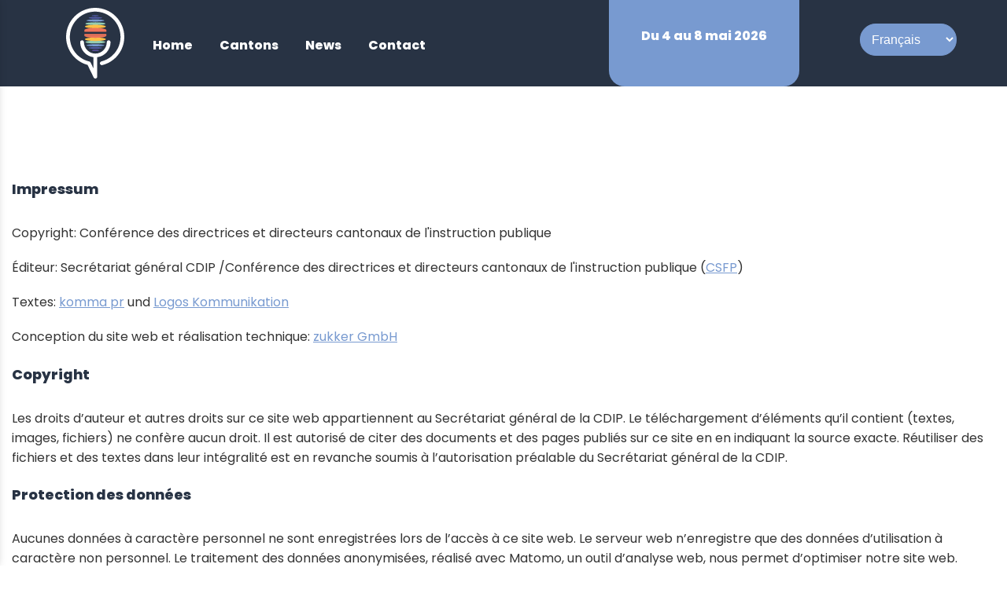

--- FILE ---
content_type: text/html; charset=utf-8
request_url: https://www.woche-bb.ch/?section=2180&language=fr_FR
body_size: 7141
content:
<!DOCTYPE html>
<html lang="fr">
<head>
	<meta http-equiv="Content-Type" content="text/html; charset=utf-8"/>
<meta name="description" content="La semaine de la formation professionnelle est une initiative de la Conférence suisse des offices de la formation professionnelle (CSFP), soutenue par 24 cantons et présente dans toutes les régions linguistiques."/><meta name="keywords" content="Berufsbildung, Fachkräftemangel, Berufslehre, Lehre, Lernende"/><meta name=viewport content="width=device-width, initial-scale=1"><meta name="theme-color" content="#789ad0"/>	<style>
	@font-face {
		font-family: 'Material Icons';
		font-style: normal;
		font-weight: 400;
		src: url("/css/fonts/MaterialIcons-Regular.woff2") format('woff2');
	}
	.material-icons {
		font-family: 'Material Icons';
		font-weight: normal;
		font-style: normal;
		font-size: 24px;
		line-height: 1;
		letter-spacing: normal;
		text-transform: none;
		display: inline-block;
		white-space: nowrap;
		word-wrap: normal;
		direction: ltr;
		-webkit-font-feature-settings: 'liga';
		-webkit-font-smoothing: antialiased;
	}
	</style>
	<title>Impressum - Semaine de la formation professionnelle</title>
	<link rel="stylesheet" type="text/css" title="The Project" href="/cache/1e9ad81783c200e2a58776370b30f998.css"/><link rel="shortcut icon" href="/cache/files/d935a639f891632d7c75414aefa507fa6a1a275e.png" type="image/png" /><link rel="icon" href="/cache/files/d935a639f891632d7c75414aefa507fa6a1a275e.png" type="image/png" /><link rel="stylesheet" type="text/css" href="/cache/files/d8ddfb542a1bb2b6e644c191c01bfcd08477d41d.css"/><link rel="preconnect" href="https://fonts.googleapis.com">
<link rel="preconnect" href="https://fonts.gstatic.com" crossorigin>
<link href="https://fonts.googleapis.com/css2?family=Poppins:ital,wght@0,200;0,400;0,600;0,800;1,200;1,400;1,600;1,800&display=swap" rel="stylesheet">


<link rel="stylesheet" href="https://fonts.googleapis.com/css2?family=Material+Symbols+Outlined:opsz,wght,FILL,GRAD@48,400,0,200" /><style>#overlay1990-sticky-wrapper { width: 74px !important; }#overlay1990 { display: none; }@media (min-width: 94px) { #overlay1990 { display: block; } }</style><style>.am_1916 div.itemcontent { margin: 0; padding: 0;}</style>		<style>
		
:root{
    --cc-bg: white; /* bodybackcolor*/
    --cc-text: #333333; /* hlbasecolor */
    --cc-btn-primary-bg: #333333;
    --cc-btn-primary-text: white;
    --cc-btn-primary-hover-bg: #789ad0;
    --cc-btn-primary-border-color: var(--cc-btn-primary-text);
    --cc-btn-secondary-bg: var(--cc-btn-primary-text);
    --cc-btn-secondary-text: var(--cc-btn-primary-bg);
    --cc-btn-secondary-hover-bg: var(--cc-btn-secondary-text);
    --cc-btn-secondary-hover-text: var(--cc-btn-secondary-bg);
    --cc-btn-secondary-border-color: var(--cc-btn-secondary-text);
    --cc-btn-secondary-hover-border-color: var(--cc-btn-secondary-text);
    --cc-toggle-bg-off: var(--cc-btn-secondary-text);
    --cc-toggle-bg-on: var(--cc-btn-secondary-text);
    --cc-toggle-knob-bg: var(--cc-btn-secondary-bg);
    --cc-toggle-knob-icon-color: var(--cc-btn-secondary-bg);
    --cc-cookie-category-block-bg: var(--cc-btn-secondary-bg);
    --cc-cookie-category-block-bg-hover: var(--cc-btn-secondary-bg);
    --cc-section-border: #f1f1f1;
    --cc-block-text: var(--cc-text);
    --cc-webkit-scrollbar-bg: var(--cc-btn-primary-bg);
    --cc-webkit-scrollbar-bg-hover: var(--cc-btn-primary-hover-bg);
}

#s-bl .c-bl.b-ex {
	border: 1px solid var(--cc-section-border);
}

#s-cnt .b-ex .desc .p {
	color: var(--cc-btn-secondary-text);
}

#s-bl button:hover {
	color: var(--cc-btn-secondary-text);
}

.b-bn.title, .cc_theme_custom .b-acc.desc {
	color: var(--cc-btn-secondary-text);
}
#s-cnt .c-bl:last-child:hover,
#s-cnt .c-bl:last-child:hover .p{
	color: var(--cc-btn-secondary-text);
}

.cc_div a{
    color: var(--cc-cookie-category-block-bg);
}

.cc_div .cc-link{
	color: var(--cc-text);
	border-color: var(--cc-text);
}

#cc_div #s-hdr{
    border-bottom: none;
}

.cc_div #c-txt{
    color: var(--cc-text)!important;
}
		</style>
		<style>#contenttop .am_747 div.detail .photos-2002  .cloud-zoom { cursor: default; }#contenttop .am_747 div.detail .photos-2002  div.zoomtext { display: none; }#contenttop .am_747 div.detail .photos-2002  div.p_photos_main_image_detail { margin-bottom: 10px; }#contenttop .am_747 div.detail .photos-2002  div.mousetrap { display: none; }#contenttop .am_747 div.detail .photos-2002  { width: 100%; padding-right: 0; }#nowhere  { width: 100%; padding-right: 0; }#nowhere  img { width: 100%;}@media (min-width: 375px) {#contenttop .am_747 div.detail .photos-2002  div.zoomtext { display: block; }#contenttop .am_747 div.detail .photos-2002  div.p_photos_main_image_detail { margin-bottom: 0; }#contenttop .am_747 div.detail .photos-2002  div.mousetrap { display: block; }#contenttop .am_747 div.detail .photos-2002  { width: 25.510204081633%; padding-right: 30px; }}@media (min-width: 225px) {#nowhere  { width: 15.30612244898%; padding-right: 30px; }}@media (pointer: coarse) {#contenttop .am_747 div.detail .photos-2002  div.zoomtext { display: none; }#contenttop .am_747 div.detail .photos-2002  div.mousetrap { display: none; }}</style><style>#rightytop .am_747 div.detail .photos-2002  .cloud-zoom { cursor: default; }#rightytop .am_747 div.detail .photos-2002  div.zoomtext { display: none; }#rightytop .am_747 div.detail .photos-2002  div.p_photos_main_image_detail { margin-bottom: 10px; }#rightytop .am_747 div.detail .photos-2002  div.mousetrap { display: none; }#rightytop .am_747 div.detail .photos-2002  { width: 100%; padding-right: 0; }#nowhere  { width: 100%; padding-right: 0; }#nowhere  img { width: 100%;}@media (min-width: 375px) {#rightytop .am_747 div.detail .photos-2002  div.zoomtext { display: block; }#rightytop .am_747 div.detail .photos-2002  div.p_photos_main_image_detail { margin-bottom: 0; }#rightytop .am_747 div.detail .photos-2002  div.mousetrap { display: block; }#rightytop .am_747 div.detail .photos-2002  { width: 32.894736842105%; padding-right: 30px; }}@media (min-width: 225px) {#nowhere  { width: 19.736842105263%; padding-right: 30px; }}@media (pointer: coarse) {#rightytop .am_747 div.detail .photos-2002  div.zoomtext { display: none; }#rightytop .am_747 div.detail .photos-2002  div.mousetrap { display: none; }}</style><style>#rightyl .am_747 div.detail .photos-2002  .cloud-zoom { cursor: default; }#rightyl .am_747 div.detail .photos-2002  div.zoomtext { display: none; }#rightyl .am_747 div.detail .photos-2002  div.p_photos_main_image_detail { margin-bottom: 10px; }#rightyl .am_747 div.detail .photos-2002  div.mousetrap { display: none; }#rightyl .am_747 div.detail .photos-2002  { width: 100%; padding-right: 0; }#nowhere  { width: 100%; padding-right: 0; }#nowhere  img { width: 100%;}@media (min-width: 375px) {#rightyl .am_747 div.detail .photos-2002  div.zoomtext { display: block; }#rightyl .am_747 div.detail .photos-2002  div.p_photos_main_image_detail { margin-bottom: 0; }#rightyl .am_747 div.detail .photos-2002  div.mousetrap { display: block; }#rightyl .am_747 div.detail .photos-2002  { width: 46.296296296296%; padding-right: 30px; }}@media (min-width: 225px) {#nowhere  { width: 27.777777777778%; padding-right: 30px; }}@media (pointer: coarse) {#rightyl .am_747 div.detail .photos-2002  div.zoomtext { display: none; }#rightyl .am_747 div.detail .photos-2002  div.mousetrap { display: none; }}</style><style>#contenttop .am_747 div.detail .photos-2002  .cloud-zoom { cursor: default; }#contenttop .am_747 div.detail .photos-2002  div.zoomtext { display: none; }#contenttop .am_747 div.detail .photos-2002  div.p_photos_main_image_detail { margin-bottom: 10px; }#contenttop .am_747 div.detail .photos-2002  div.mousetrap { display: none; }#contenttop .am_747 div.detail .photos-2002  { width: 100%; padding-right: 0; }#nowhere  { width: 100%; padding-right: 0; }#nowhere  img { width: 100%;}@media (min-width: 375px) {#contenttop .am_747 div.detail .photos-2002  div.zoomtext { display: block; }#contenttop .am_747 div.detail .photos-2002  div.p_photos_main_image_detail { margin-bottom: 0; }#contenttop .am_747 div.detail .photos-2002  div.mousetrap { display: block; }#contenttop .am_747 div.detail .photos-2002  { width: 25.510204081633%; padding-right: 30px; }}@media (min-width: 225px) {#nowhere  { width: 15.30612244898%; padding-right: 30px; }}@media (pointer: coarse) {#contenttop .am_747 div.detail .photos-2002  div.zoomtext { display: none; }#contenttop .am_747 div.detail .photos-2002  div.mousetrap { display: none; }}</style><style>#rightytop .am_747 div.detail .photos-2002  .cloud-zoom { cursor: default; }#rightytop .am_747 div.detail .photos-2002  div.zoomtext { display: none; }#rightytop .am_747 div.detail .photos-2002  div.p_photos_main_image_detail { margin-bottom: 10px; }#rightytop .am_747 div.detail .photos-2002  div.mousetrap { display: none; }#rightytop .am_747 div.detail .photos-2002  { width: 100%; padding-right: 0; }#nowhere  { width: 100%; padding-right: 0; }#nowhere  img { width: 100%;}@media (min-width: 375px) {#rightytop .am_747 div.detail .photos-2002  div.zoomtext { display: block; }#rightytop .am_747 div.detail .photos-2002  div.p_photos_main_image_detail { margin-bottom: 0; }#rightytop .am_747 div.detail .photos-2002  div.mousetrap { display: block; }#rightytop .am_747 div.detail .photos-2002  { width: 32.894736842105%; padding-right: 30px; }}@media (min-width: 225px) {#nowhere  { width: 19.736842105263%; padding-right: 30px; }}@media (pointer: coarse) {#rightytop .am_747 div.detail .photos-2002  div.zoomtext { display: none; }#rightytop .am_747 div.detail .photos-2002  div.mousetrap { display: none; }}</style><style>#rightyl .am_747 div.detail .photos-2002  .cloud-zoom { cursor: default; }#rightyl .am_747 div.detail .photos-2002  div.zoomtext { display: none; }#rightyl .am_747 div.detail .photos-2002  div.p_photos_main_image_detail { margin-bottom: 10px; }#rightyl .am_747 div.detail .photos-2002  div.mousetrap { display: none; }#rightyl .am_747 div.detail .photos-2002  { width: 100%; padding-right: 0; }#nowhere  { width: 100%; padding-right: 0; }#nowhere  img { width: 100%;}@media (min-width: 375px) {#rightyl .am_747 div.detail .photos-2002  div.zoomtext { display: block; }#rightyl .am_747 div.detail .photos-2002  div.p_photos_main_image_detail { margin-bottom: 0; }#rightyl .am_747 div.detail .photos-2002  div.mousetrap { display: block; }#rightyl .am_747 div.detail .photos-2002  { width: 46.296296296296%; padding-right: 30px; }}@media (min-width: 225px) {#nowhere  { width: 27.777777777778%; padding-right: 30px; }}@media (pointer: coarse) {#rightyl .am_747 div.detail .photos-2002  div.zoomtext { display: none; }#rightyl .am_747 div.detail .photos-2002  div.mousetrap { display: none; }}</style><style>#contenttop .am_747 div.detail .photos-2002  .cloud-zoom { cursor: default; }#contenttop .am_747 div.detail .photos-2002  div.zoomtext { display: none; }#contenttop .am_747 div.detail .photos-2002  div.p_photos_main_image_detail { margin-bottom: 10px; }#contenttop .am_747 div.detail .photos-2002  div.mousetrap { display: none; }#contenttop .am_747 div.detail .photos-2002  { width: 100%; padding-right: 0; }#nowhere  { width: 100%; padding-right: 0; }#nowhere  img { width: 100%;}@media (min-width: 375px) {#contenttop .am_747 div.detail .photos-2002  div.zoomtext { display: block; }#contenttop .am_747 div.detail .photos-2002  div.p_photos_main_image_detail { margin-bottom: 0; }#contenttop .am_747 div.detail .photos-2002  div.mousetrap { display: block; }#contenttop .am_747 div.detail .photos-2002  { width: 25.510204081633%; padding-right: 30px; }}@media (min-width: 225px) {#nowhere  { width: 15.30612244898%; padding-right: 30px; }}@media (pointer: coarse) {#contenttop .am_747 div.detail .photos-2002  div.zoomtext { display: none; }#contenttop .am_747 div.detail .photos-2002  div.mousetrap { display: none; }}</style><style>#rightytop .am_747 div.detail .photos-2002  .cloud-zoom { cursor: default; }#rightytop .am_747 div.detail .photos-2002  div.zoomtext { display: none; }#rightytop .am_747 div.detail .photos-2002  div.p_photos_main_image_detail { margin-bottom: 10px; }#rightytop .am_747 div.detail .photos-2002  div.mousetrap { display: none; }#rightytop .am_747 div.detail .photos-2002  { width: 100%; padding-right: 0; }#nowhere  { width: 100%; padding-right: 0; }#nowhere  img { width: 100%;}@media (min-width: 375px) {#rightytop .am_747 div.detail .photos-2002  div.zoomtext { display: block; }#rightytop .am_747 div.detail .photos-2002  div.p_photos_main_image_detail { margin-bottom: 0; }#rightytop .am_747 div.detail .photos-2002  div.mousetrap { display: block; }#rightytop .am_747 div.detail .photos-2002  { width: 32.894736842105%; padding-right: 30px; }}@media (min-width: 225px) {#nowhere  { width: 19.736842105263%; padding-right: 30px; }}@media (pointer: coarse) {#rightytop .am_747 div.detail .photos-2002  div.zoomtext { display: none; }#rightytop .am_747 div.detail .photos-2002  div.mousetrap { display: none; }}</style><style>#rightyl .am_747 div.detail .photos-2002  .cloud-zoom { cursor: default; }#rightyl .am_747 div.detail .photos-2002  div.zoomtext { display: none; }#rightyl .am_747 div.detail .photos-2002  div.p_photos_main_image_detail { margin-bottom: 10px; }#rightyl .am_747 div.detail .photos-2002  div.mousetrap { display: none; }#rightyl .am_747 div.detail .photos-2002  { width: 100%; padding-right: 0; }#nowhere  { width: 100%; padding-right: 0; }#nowhere  img { width: 100%;}@media (min-width: 375px) {#rightyl .am_747 div.detail .photos-2002  div.zoomtext { display: block; }#rightyl .am_747 div.detail .photos-2002  div.p_photos_main_image_detail { margin-bottom: 0; }#rightyl .am_747 div.detail .photos-2002  div.mousetrap { display: block; }#rightyl .am_747 div.detail .photos-2002  { width: 46.296296296296%; padding-right: 30px; }}@media (min-width: 225px) {#nowhere  { width: 27.777777777778%; padding-right: 30px; }}@media (pointer: coarse) {#rightyl .am_747 div.detail .photos-2002  div.zoomtext { display: none; }#rightyl .am_747 div.detail .photos-2002  div.mousetrap { display: none; }}</style>	<script async src="https://www.googletagmanager.com/gtag/js?id=G-PM74E9637R"></script><script>window.dataLayer = window.dataLayer || []; function gtag(){dataLayer.push(arguments);}gtag("consent", "default", {"analytics_storage":"denied","ad_storage":"denied","ad_user_data":"denied","personalization_storage":"denied","ad_personalization":"denied"}); gtag('js', new Date());
		gtag('config', 'G-PM74E9637R', {});</script>	<!-- HTML5 Shim and Respond.js IE8 support of HTML5 elements and media
	     queries -->
	<!-- WARNING: Respond.js doesn't work if you view the page via file://
	-->
	<!--[if lt IE 9]>
	<script src="/javascript/html5shiv.min.js"></script>
	<script src="/javascript/respond.min.js"></script>
	<![endif]-->
</head>
<body class="notloggedin">
	<div id="loading">Loading...</div>
	<div id="mobile-header" class="mobile-header">
		<button class="js-menu-show header__menu-toggle material-icons">menu</button>
				<a class="mobile-header-startlink" href="/">&nbsp;<span style="display: none;">Start Page</span></a>
		<div class="amodule am_2071" id="am_2071"><div class="langchooser">				<form method="post" action="/?section=2180&amp;language=fr_FR">
				<div>
				<input type="hidden" name="moduleid" value="2071"/>
				<input type="hidden" name="action" value="set_lang"/>
				<select id="auto" onchange="submit();" name="language">
<option  value="de_DE">Deutsch</option><option selected="selected" value="fr_FR">Français</option><option  value="it_IT">Italiano</option><option  value="rm_CH">Rumantsch</option>				</select>
				</div>
				</form>
				<div style="display: none">Language selection: <a href="/impressum">Deutsch</a> <a href="/?section=2180&amp;language=fr_FR">Français</a> <a href="/?section=2180&amp;language=it_IT">Italiano</a> <a href="/?section=2180&amp;language=rm_CH">Rumantsch</a> </div></div></div>	</div>
	<aside class="js-side-nav side-nav">
	<nav class="js-side-nav-container side-nav__container">
		<header class="side-nav__header">
		<button class="js-menu-hide side-nav__hide material-icons">close</button>
		<span>
		Semaine de la formation professionnelle		</span>
		</header>
		<div class="side-nav__abovecontent">
				</div>
		<div class="side-nav__content">
		<div class="amodule am_1930" id="am_1930">	<div class="side-nav_menu">
<ul  id="treemenu_m1930_parent_734">
<li class="inactive nochilds"><a title=""  class="inactive nochilds" href="/home_fr"><span>Home</span></a></li>
<li class="inactive hashiddenchildren"><a title=""  class="inactive hashiddenchildren" href="/#kanton-section"><span>Cantons</span></a><ul style="display: none;" id="treemenu_m1930_parent_11">
<li class="inactive nochilds limitedvis"><a title=""  class="inactive nochilds limitedvis" href="/ag_fr"><span>Argovie</span></a></li>
<li class="inactive nochilds limitedvis"><a title=""  class="inactive nochilds limitedvis" href="/bl_fr"><span>Bâle-Campagne</span></a></li>
<li class="inactive nochilds limitedvis"><a title=""  class="inactive nochilds limitedvis" href="/bs_fr"><span>Bâle-Ville</span></a></li>
<li class="inactive nochilds limitedvis"><a title=""  class="inactive nochilds limitedvis" href="/be_fr"><span>Berne</span></a></li>
<li class="inactive nochilds limitedvis"><a title=""  class="inactive nochilds limitedvis" href="/fr_fr"><span>Fribourg</span></a></li>
<li class="inactive nochilds limitedvis"><a title=""  class="inactive nochilds limitedvis" href="/ge_fr"><span>Genève</span></a></li>
<li class="inactive nochilds limitedvis"><a title=""  class="inactive nochilds limitedvis" href="/gl_fr"><span>Glaris</span></a></li>
<li class="inactive nochilds limitedvis"><a title=""  class="inactive nochilds limitedvis" href="/gr_fr"><span>Grisons</span></a></li>
<li class="inactive nochilds limitedvis"><a title=""  class="inactive nochilds limitedvis" href="/ju_fr"><span>Jura</span></a></li>
<li class="inactive nochilds limitedvis"><a title=""  class="inactive nochilds limitedvis" href="/lu_fr"><span>Lucerne</span></a></li>
<li class="inactive nochilds limitedvis"><a title=""  class="inactive nochilds limitedvis" href="/ne_fr"><span>Neuchâtel</span></a></li>
<li class="inactive nochilds limitedvis"><a title=""  class="inactive nochilds limitedvis" href="/nw_fr"><span>Nidwald</span></a></li>
<li class="inactive nochilds limitedvis"><a title=""  class="inactive nochilds limitedvis" href="/ow_fr"><span>Obwald</span></a></li>
<li class="inactive nochilds limitedvis"><a title=""  class="inactive nochilds limitedvis" href="/sh_fr"><span>Schaffhouse</span></a></li>
<li class="inactive nochilds limitedvis"><a title=""  class="inactive nochilds limitedvis" href="/sw_fr"><span>Schwyz</span></a></li>
<li class="inactive nochilds limitedvis"><a title=""  class="inactive nochilds limitedvis" href="/so_fr"><span>Soleure</span></a></li>
<li class="inactive nochilds limitedvis"><a title=""  class="inactive nochilds limitedvis" href="/?section=2169&amp;language=fr_FR"><span>Saint-Gall</span></a></li>
<li class="inactive nochilds limitedvis"><a title=""  class="inactive nochilds limitedvis" href="/?section=2170&amp;language=fr_FR"><span>Thurgovie</span></a></li>
<li class="inactive nochilds limitedvis"><a title=""  class="inactive nochilds limitedvis" href="/ti_fr"><span>Tessin</span></a></li>
<li class="inactive nochilds limitedvis"><a title=""  class="inactive nochilds limitedvis" href="/ur_fr"><span>Uri</span></a></li>
<li class="inactive nochilds limitedvis"><a title=""  class="inactive nochilds limitedvis" href="/vd_fr"><span>Vaud</span></a></li>
<li class="inactive nochilds limitedvis"><a title=""  class="inactive nochilds limitedvis" href="/vs_fr"><span>Valais</span></a></li>
<li class="inactive nochilds limitedvis"><a title=""  class="inactive nochilds limitedvis" href="/zg_fr"><span>Zoug</span></a></li>
<li class="inactive nochilds limitedvis"><a title=""  class="inactive nochilds limitedvis" href="/zh_fr"><span>Zurich</span></a></li></ul></li>
<li class="inactive nochilds"><a title=""  class="inactive nochilds" href="/news_fr"><span>News</span></a></li>
<li class="inactive nochilds limitedvis"><a title=""  class="inactive nochilds limitedvis" href="/?section=2133&amp;language=fr_FR"><span>Partenaires</span></a></li>
<li class="inactive nochilds"><a title=""  class="inactive nochilds" href="/?section=2179&amp;language=fr_FR"><span>Contact</span></a></li>
<li class="active nochilds limitedvis"><a title=""  class="active nochilds limitedvis" href="/?section=2180&amp;language=fr_FR"><span>Impressum</span></a></li></ul>	</div>
</div>		</div>
		<div class="side-nav__footer">
		<div class="amodule am_1931" id="am_1931"><div class="langchooser">				<form method="post" action="/?section=2180&amp;language=fr_FR">
				<div>
				<input type="hidden" name="moduleid" value="1931"/>
				<input type="hidden" name="action" value="set_lang"/>
<label for="auto1277627631">Language: </label>				<select id="auto1277627631" onchange="submit();" name="language">
<option  value="de_DE">Deutsch</option><option selected="selected" value="fr_FR">Français</option><option  value="it_IT">Italiano</option><option  value="rm_CH">Rumantsch</option>				</select>
				</div>
				</form>
				<div style="display: none">Language selection: <a href="/impressum">Deutsch</a> <a href="/?section=2180&amp;language=fr_FR">Français</a> <a href="/?section=2180&amp;language=it_IT">Italiano</a> <a href="/?section=2180&amp;language=rm_CH">Rumantsch</a> </div></div></div>		</div>
	</nav>
	</aside>
	<div id="thewhole">
	<div id="innerwhole">
	<div id="container">
	<div id="innercontainer">
		<div id="abovetopbanner">
		<div id="innerabovetopbanner">
				<div style="clear: both;"></div>
		</div>
		</div>
			<div id="topbanner">
			<div id="innertopbanner">
			<div class="amodule am_1513" id="am_1513"><div class="langchooser">				<form method="post" action="/?section=2180&amp;language=fr_FR">
				<div>
				<input type="hidden" name="moduleid" value="1513"/>
				<input type="hidden" name="action" value="set_lang"/>
				<select id="auto2071930939" onchange="submit();" name="language">
<option  value="de_DE">Deutsch</option><option selected="selected" value="fr_FR">Français</option><option  value="it_IT">Italiano</option><option  value="rm_CH">Rumantsch</option>				</select>
				</div>
				</form>
				<div style="display: none">Language selection: <a href="/impressum">Deutsch</a> <a href="/?section=2180&amp;language=fr_FR">Français</a> <a href="/?section=2180&amp;language=it_IT">Italiano</a> <a href="/?section=2180&amp;language=rm_CH">Rumantsch</a> </div></div></div><div class="amodule am_1514" id="am_1514"></div><div class="amodule am_1990" id="am_1990"><div id="overlay1990" style="width: 74px; height: 90px; margin-top: 0px; margin-left: 20px; margin-right: 0px;top: 0;" class="overlay c-newlogo"><a  href="/"><span class="hidden">/</span></a></div></div>			</div>
			</div>
		<div id="abovetopmenu">
				</div>
			<div id="topmenu">
			<div id="innertopmenu">
			<div class="amodule am_10" id="am_10">	<div class="horizmenu topmenu">
<ul  id="treemenu_m10_parent_734">
<li class="inactive nochilds"><a title=""  class="inactive nochilds" href="/home_fr"><span>Home</span></a></li>
<li class="inactive nochilds"><a title=""  class="inactive nochilds" href="/#kanton-section"><span>Cantons</span></a></li>
<li class="inactive nochilds"><a title=""  class="inactive nochilds" href="/news_fr"><span>News</span></a></li>
<li class="inactive nochilds"><a title=""  class="inactive nochilds" href="/?section=2179&amp;language=fr_FR"><span>Contact</span></a></li></ul>	</div>
</div>			<div class="topmenuclearing"></div>
			</div>
			</div>
			<div id="belowtopmenu">
			<div class="amodule am_453" id="am_453"></div><div class="amodule am_1916" id="am_1916"></div>			</div>
		<div id="abovecontent"><div id="innerabovecontent"></div></div>
		<div id="content" class="threecolumns">
		<div id="innercontent">
	<div id="sidebar"></div>
			<div id="contenttop" class="threecolumnstop">
			<div class="amodule am_2218" id="am_2218"><div class="htmlbox"><div class="htmlboxcontent" id="mod2218content0"><div class="c-topmenu-banner">
<div class="c-topmenu-bannerinner">
<p class="p1">Du 4 au 8 mai 2026</p>
</div>
</div></div></div></div><div class="amodule am_1509" id="am_1509">		<div class="statuscont">
		<div onclick="this.style.display='none'" onkeypress="this.style.display='none'" tabindex="0" style="display: none;" class="statusmsg" id="statusid">
		<div class="statusclose">
			<span class="fa fa-close"></span>
		</div>
		<div class="statusinner">
		</div>
		</div>
				</div>
</div><div class="amodule am_1510" id="am_1510"></div><div class="amodule am_525" id="am_525"></div><div class="amodule am_746" id="am_746"><div class="htmlbox"><div class="htmlboxcontent" id="mod746content2180"><div class="container-fluid">
<div class="c-container-section">
<div class="c-inner-section">
<h2 class="c-subtitle">Impressum</h2>
<p>Copyright: Conférence des directrices et directeurs cantonaux de l'instruction publique</p>
<p>Éditeur: Secrétariat général CDIP /Conférence des directrices et directeurs cantonaux de l'instruction publique (<a href="https://www.edk.ch/fr/csfp?set_language=fr" target="_blank" rel="noopener">CSFP</a>)</p>
<p>Textes: <a href="https://www.kommapr.ch/" target="_blank" rel="noopener">komma pr</a> und <a href="http://www.logoskom.ch/" target="_blank" rel="noopener">Logos Kommunikation</a></p>
<p>Conception du site web et réalisation technique: <a href="https://www.zukker.ch/" target="_blank" rel="noopener">zukker GmbH</a></p>
<div class="sl-block-content">
<div class="block_view">
<h2 class="c-subtitle">Copyright</h2>
<p>Les droits d’auteur et autres droits sur ce site web appartiennent au Secrétariat général de la CDIP. Le téléchargement d’éléments qu’il contient (textes, images, fichiers) ne confère aucun droit. Il est autorisé de citer des documents et des pages publiés sur ce site en en indiquant la source exacte. Réutiliser des fichiers et des textes dans leur intégralité est en revanche soumis à l’autorisation préalable du Secrétariat général de la CDIP.</p>
<h2 class="c-subtitle">Protection des données</h2>
<p>Aucunes données à caractère personnel ne sont&nbsp;enregistrées lors de l’accès à ce site web. Le serveur web n’enregistre que des données d’utilisation à caractère non personnel. Le traitement des données anonymisées, réalisé avec&nbsp;Matomo, un outil d’analyse web, nous permet d’optimiser notre site web.</p>
<p>Les données personnelles renseignées volontairement (courriel, formulaire de contact, abonnement) ne sont utilisées que dans le but associé (abonnement) ou à des fins de renseignement. Elles ne sont ni transmises à des tiers ni utilisées d’une autre manière.</p>
<p>À l’instar de nombreux autres sites web, ce site utilise des fichiers appelés «cookies». Ces petits fichiers texte sont transférés sur votre ordinateur à partir du serveur du site web. Les informations contenues dans les cookies permettent d’optimiser votre navigation et garantissent que notre site web s’affiche correctement. Vous pouvez à tout moment désactiver l’utilisation des cookies en accédant aux paramètres de votre navigateur. Il se peut toutefois que certaines fonctionnalités de notre site web ne soient pas disponibles si l’utilisation des cookies est désactivée.</p>
<h2 class="c-subtitle">Clause de non-responsabilité</h2>
<p>Le contenu de ce site web est actualisé et vérifié en permanence. Le Secrétariat général de la CDIP n’est toutefois pas en mesure de garantir la précision, l’intégralité et l’actualité des informations fournies. Il ne saurait être tenu pour responsable de dommages résultant de l’utilisation du contenu de ce site. Le contenu des sites web auxquels il est fait renvoi par des liens est de la responsabilité de leurs opérateurs.</p>
</div>
</div>
</div>
</div>
</div></div></div></div><div class="amodule am_747" id="am_747"></div><div class="amodule am_748" id="am_748"></div>			</div>
			<div style="clear: both;" id="contentbottom">
			</div>
		</div> <!-- innercontent -->
		</div> <!-- content or popupcontent -->
		<div style="clear: both;" id="belowcontent">
		</div>
	</div> <!-- innercontainer -->
	</div> <!-- container -->
		<div style="clear: both;" id="belowsite">
		<div id="innerbelowsite">
<div class="amodule am_1902" id="am_1902"><div class="htmlbox"><div class="htmlboxcontent" id="mod1902content0"><div class="container-fluid" style="padding-bottom: 60px;">
<div class="row">
<div class="col-md-5"><a href="https://www.edk.ch/de/sbbk" target="_blank" rel="noopener"><img src="https://www.woche-bb.ch/managed_images/Wortmarke%20SBBK.png" alt="" width="489" height="91" /></a>
<p style="padding-top: 20px;"><span>Secrétariat CSFP, </span><span>Case postale, 3001 Bern</span></p>
</div>
<div class="col-md-3 col-md-offset-1">
<p style="margin-bottom: 0;"><strong>Quick Links</strong></p>
<div><a href="/#kanton-section">Kantone</a></div>
<div><a href="/?section=637">News</a></div>
<div><a href="/#partner">Partner</a></div>
<div><a href="/?section=2179">Kontakt</a></div>
</div>
<div class="col-md-3">
<div><a href="/?section=2180">Impressum</a></div>
<div><a style="text-decoration: none;" href="#" data-cc="c-settings">Informations sur les cookies</a></div>
</div>
</div>
</div></div></div></div><div class="amodule am_1991" id="am_1991"><div class="htmlbox"><div class="htmlboxcontent" id="mod1991content0"></div></div></div><div class="amodule am_1992" id="am_1992"><div class="htmlbox"><div class="htmlboxcontent" id="mod1992content0"></div></div></div><div class="amodule am_2112" id="am_2112"><div class="htmlbox"><div class="htmlboxcontent" id="mod2112content0"></div></div></div><div class="amodule am_2129" id="am_2129"><div class="htmlbox"><div class="htmlboxcontent" id="mod2129content0"></div></div></div><div class="amodule am_2134" id="am_2134"><div class="htmlbox"><div class="htmlboxcontent" id="mod2134content0"></div></div></div><div class="amodule am_2149" id="am_2149"><div class="htmlbox"><div class="htmlboxcontent" id="mod2149content0"></div></div></div><div class="amodule am_2177" id="am_2177"><div class="htmlbox"><div class="htmlboxcontent" id="mod2177content0"></div></div></div><div class="amodule am_2219" id="am_2219"><div class="htmlbox"><div class="htmlboxcontent" id="mod2219content0"></div></div></div><div class="amodule am_2236" id="am_2236"><div class="htmlbox"><div class="htmlboxcontent" id="mod2236content0"></div></div></div><div class="amodule am_2262" id="am_2262"><div class="htmlbox"><div class="htmlboxcontent" id="mod2262content0"></div></div></div><div class="amodule am_2275" id="am_2275"><div class="htmlbox"><div class="htmlboxcontent" id="mod2275content0"></div></div></div><div class="amodule am_2276" id="am_2276"><div class="htmlbox"><div class="htmlboxcontent" id="mod2276content0"></div></div></div>		</div>
		</div>
<div id="copyinfo">
<div id="innercopyinfo">
	<div id="copyleft">
		Copyright &copy; 2023 - 2026 Semaine de la formation professionnelle	</div>
	<div id="copyright">
		<a href="https://www.zukker.ch/">
		Webdesign Zukker		</a>
	</div>
	<div id="copyinfobottom">
        <div class="amodule am_1938" id="am_1938"><script>
window.addEventListener("load", function(){
window.cc = initCookieConsent();
cc.run({
	current_lang: 'fr_FR',
	mode: 'opt-in',
	force_consent: false,
	remove_cookie_tables: false,
	page_scripts: true,
	cookie_name: 'cc_cookie',
	cookie_expiration: 3650,	onAccept: handlecookiechanges1938,
	onChange: handlecookiechanges1938,	gui_options: {
			consent_modal: {
				layout: 'cloud',
				position: 'bottom center',
				transition: 'zoom',
			},
			settings_modal: {
				layout: 'box',
				transition: 'zoom'
			}
		},
	languages:  {
	'fr_FR': {
		consent_modal: {
			title: 'Ce site utilise des Cookies',
			description: `En utilisant ce site, vous acceptez notre utilisation des cookies. <button type="button" class="cc-link" data-cc="c-settings">Paramètres</button>`,
			primary_btn: {
				text: 'Accepter tout',
				role: 'accept_all'
			}			,secondary_btn: {
				text: 'Tout rejeter',
				role: 'accept_necessary'
			}
		},
		settings_modal: {
			title: 'Préférences des cookies',
			accept_all_btn: 'Accepter tout',
			reject_all_btn: 'Tout rejeter',
			close_btn_label: 'Fermer',
			save_settings_btn: 'Accepter sélectionnée',
			cookie_table_headers: [
				{col1: 'Nom'},
				{col2: 'Domaine'},
				{col3: 'Expiration'},
				{col4: 'Beschreibung'}
			],
			blocks: [
				{
					title: 'Utilisation des cookies',
					description: 'Nous utilisons des cookies pour collecter et analyser des informations sur les performances et l\'utilisation du site, pour fournir des fonctionnalités de médias sociaux et pour améliorer et personnaliser le contenu et les publicités. <a href=\"/cookie-policy\" class=\"cc-link\">Lire la suite</a>'
				}, {
					title: 'Cookies strictement nécessaires',
					description: 'Les cookies nécessaires au fonctionnement de la page, comme le choix de la langue et d\'autres options de l\'utilisateur, qui ne sont valables que pour la session en cours',
					toggle: {
						value: 'necessary',
						enabled: true,
						readonly: true
					},
					
				},			{
				title: 'Cookies de performance et d\'analyse',
				description: 'Cookies qui permettent de mesurer les performances, les impressions et le trafic sur le site Web.',
				toggle: {
					value: 'analytics',
					enabled: false,
					readonly: false
				},
				
			},
				
				{
					title: 'Plus d\'information',
					description: 'Pour toute question relative à notre politique en matière de cookies et à vos choix, merci de nous contacter.'
				}
				]
			}
		}
	}
});
});
</script></div>	</div>
</div>
</div>
	</div> <!-- innerwhole -->
	</div> <!-- thewhole -->
<div class="hidden"><script src="/cache/e8bf277f4e686a0a912d4e92d170ca77.js"> </script><script src="/cache/files/fff8097fc8879ebb2efef43b2fd96b5dcceda59a.js"></script><script>	netsystem_init();
	$("form").submit(function(e){
		if (!$(this).checkValidity()) {
			alert('Παρακαλώ συμπληρώστε όλα τα απαραίτητα πεδία!');
			e.preventDefault();
		}
	});
	try {
	if (window.self === window.top && $(window).width() > 767)
		skrollr.init({mobileCheck: function() {return false;}});
	} catch {}
</script></div><script defer src="https://static.cloudflareinsights.com/beacon.min.js/vcd15cbe7772f49c399c6a5babf22c1241717689176015" integrity="sha512-ZpsOmlRQV6y907TI0dKBHq9Md29nnaEIPlkf84rnaERnq6zvWvPUqr2ft8M1aS28oN72PdrCzSjY4U6VaAw1EQ==" data-cf-beacon='{"version":"2024.11.0","token":"e786c02b5f5647948c4257bb4e374a2e","r":1,"server_timing":{"name":{"cfCacheStatus":true,"cfEdge":true,"cfExtPri":true,"cfL4":true,"cfOrigin":true,"cfSpeedBrain":true},"location_startswith":null}}' crossorigin="anonymous"></script>
</body>
</html>


--- FILE ---
content_type: text/css
request_url: https://www.woche-bb.ch/cache/files/d8ddfb542a1bb2b6e644c191c01bfcd08477d41d.css
body_size: 3272
content:
.c-mybigproject {
    font-size: 1em;
}
@media (max-width: 768px) {
    .c-mybigproject {
        font-size: 0.8em;
    }
}

body, #contenttop h1, #contenttop h2, button, table {
font-family: 'Poppins', sans-serif;
}

#content {
    padding-top: 110px;
}

/* TITLES */

#contenttop h1, #contentbottom h1{
    border-bottom: 0;
    font-weight: 800;
text-align: left;
color: #283344;
}

#contenttop h1.c-title-xl {
font-size: 5vw;
}

#contenttop .c-top-container h1.c-title-xl, #contentbottom h1, #contentbottom p {
    color: white;
}

#contenttop h1.c-title-lg, #contentbottom h1.c-title-lg {
font-size: 2.5vw;
    margin-bottom: 0;
}

#contenttop h2.c-subtitle {
    font-size: 1.4vw;
    font-weight: 800;
    color: #283344;
    text-align: left;
    border-bottom: 0px;
}

/* TOP SECTION ARXIKI */

.c-top-container {
    background-color: #283344;
    min-height: 100vh;
    display: flex;
    align-items: center;
position: relative;
}

.c-top-inner {
    margin: 0 5%;
    display: flex;
    flex-direction: row;
    justify-content: center;
    align-items: center;
    width: 100%;
}

.c-top-inner .c-left-box {
    width: 50%;
}

.c-top-inner .c-right-box {
    width: 50%;
    text-align: right;
}

.c-top-inner .c-right-box img {
    width: 70%;
}

.c-top-container .c-top-inner h1 {
    line-height: 0.9;
}

.c-top-container .c-top-inner p {
color: white;
font-size: 20px;
    width: 90%;
}


/* NEWS SECTION BOX TOP SECTION */

.c-news-box-top {
    position: absolute;
    bottom: 0;
    left: 0;
    width: 350px;
    height: 200px;
    background-color: #789ad0;
    border-top-right-radius: 50px;
    display: flex;
    justify-content: center;
    align-items: center;
}

.c-dot {
    position: relative;
    width: 30px;
    height: 30px;
    background-color: #fbbf46;
    border-radius: 50%;
    margin-right: 70px;
}

.c-bubble {
    position: absolute;
    bottom: 11px;
    left: 11px;
}

.c-bubble img {
    width: 140px;
    height: auto;
    max-width: initial;
}

.c-bubble a span {
    font-size: 20px;
    font-weight: 800;
    text-decoration: none;
    color: #283344;
    position: absolute;
    top: 50%;
    left: 50%;
    transform: translate(-50%, -50%);
}


/* BUTTONS */

.c-button {
    display: inline-block;
    background-color: #789ad0;
    color: white;
    border-radius: 100px;
    position: relative;
    transition: 0.3s;
    transition-delay: 0.5s;
   overflow: hidden;
   min-width: 170px;
    text-decoration: none;
font-weight: 600;
}

.c-button span {
position: relative;
    z-index: 3;
    padding: 15px;
    display: block;
    text-align: center;
}

.c-button:before {
    content: '';
    background-color: #94cdb2;
    position: absolute;
    top: 0;
    left: -100%;
    width: 100%;
    height: 100%;
    border-radius: 100px;
    transition: 1s;
    z-index: 1;
}

.c-button::after {
    content: '';
    background-color: #ee755a;
    position: absolute;
    top: 0;
    left: -100%;
    width: 100%;
    height: 100%;
    border-radius: 100px;
    transition: 1s;
    transition-delay: 0.2s;
    z-index: 1;
}

.c-button span:before {
    content: '';
    background-color: #fbbf46;
    position: absolute;
    top: 0;
    left: -100%;
    width: 100%;
    height: 100%;
    border-radius: 100px;
    transition: 0.5s;
    transition-delay: 0.4s;
    z-index: -1;
}

.c-button:hover:before, .c-button:hover::after {
    left: 100%;
}

.c-button:hover span:before {
    left: 0%;
}

/* CONTAINER SECTIONS */

.c-container-section {
padding-top: 100px;
padding-bottom: 100px;
position: relative;
}

.c-inner-section {
max-width: 1280px;
margin: auto;
}

/* PARTNERS */

.c-partner-container {
    display: flex;
    flex-direction: row;
    flex-wrap: wrap;
    gap: 20px;
}

.c-partner-container .c-partner-box {
    padding: 10px;
    background-color: white;
    border-radius: 10px;
    flex: calc(50% - 20px);
    text-align: center;
}

.c-contentbox {
    display: flex;
    padding: 15px;
    border-radius: 20px;
}

.c-contentbox-image {
    position: relative;
    aspect-ratio: 1/1;
    width: 200px;
    height: 100%;
}

.c-contentbox-image:before {
    content: '';
    aspect-ratio: 1/1;
    width: 100%;
    height: 100%;
    border-radius: 20px;
    position: absolute;
    top: -20px;
    left: -20px;
}

.c-classes-section {
padding-top: 0;
padding-bottom: 0;
}
.c-classes-section .container-fluid {
background-color: #94cdb2;
padding: 30px;
border-radius: 20px;
}

/*
.c-contentbox-left {
background-color: #94cdb2;
}
.c-contentbox-right{
    background-color: #ee755a;
} */

.c-contentbox-image img {
    border-radius: 20px;
position: relative;
z-index: 1;
}

.c-contentbox-left .c-contentbox-text {
    margin-left: 15px;
}

.c-contentbox-text p, #contenttop .c-contentbox-text h2.c-subtitle {
    color: white;
}

.c-lehrberufe-live-section {
    background-color: #eee;
}

#contentbottom .c-lehrberufe-live-section h1, #contentbottom .c-lehrberufe-live-section p {
    color: #283344;
    padding-right: 20px;
}

.c-lehrberufe-live-inner {
    display: flex;
    flex-direction: row;
    flex-wrap: wrap;
}

.c-innerbox {
    width: 25%;
}

.c-innerbox-left {
    width: 75%;
}

.c-innerbox img {
    width: calc(100% - 60px);
    height: auto;
    padding: 30px;
    background-color: white;
    border-radius: 20px;
}

.c-logo-darkbg {
    padding: 30px;
    background-color: #283344;
    border-radius: 20px;
}

/* LIST NEW DESIGN */

#contenttop div.htmlbox ul {
padding-left: 0;
}

#contenttop div.htmlbox ul li {
    margin-bottom: 15px;
    line-height: 1.6em;
}

#contenttop div.htmlbox ul li::marker {
    color: #ee755a;
    font-size: 22px;
}

/* TOP MENU SECTION BANNER NEXT EVENT */

.notloggedin .c-topmenu-banner {
    position: fixed;
    top: 0;
    right: calc(5% + 200px);
    z-index: 999;
}

.c-topmenu-bannerinner {
    position: relative;
    background-color: #789ad0;
    border-bottom-left-radius: 20px;
    border-bottom-right-radius: 20px;
    display: flex;
    justify-content: center;
    align-items: center;
    height: 60px;
    padding: 25px;
    font-weight: 800;
    color: white;
    transition: 0.5s;
    width: 15vw;
    max-width: 400px;
    text-align: center;
}

.c-topmenu-banner:hover .c-topmenu-bannerinner {
    height: 80px;
}


/* LANGUAGES */

/* MOBILE */
#mobile-header .langchooser {
    top: 25px;
}

#mobile-header .langchooser select {
    font-size: 14px;
}


/* ====== */

#topbanner .langchooser select, #mobile-header .langchooser select {
    color: white;
    border: 1px solid #789ad0;
    padding: 10px;
    border-radius: 265px;
    background-color: #789ad0;
}

#topbanner .langchooser ul li, #mobile-header .langchooser ul li {
    background-color: white;
    padding-right: 0;
    margin-right: 5px;
    text-align: center;
    width: 40px;
    display: flex;
    flex-direction: row;
    justify-content: center;
    align-items: center;
    height: 40px;
    border-radius: 50%;
}

#topbanner .langchooser div.langlist ul li, #mobile-header .langchooser div.langlist ul li {
line-height: 12px;
}

@media (min-width: 768px) {
div.langlist span.langtext {
    display: inline-block;
    text-transform: uppercase;
    width: 20px;
    overflow: hidden;
}
}

#topbanner .langchooser ul li.inactive:nth-child(2) span.langtext {
    width: 11px;
}

#topbanner .langchooser ul li.active:nth-child(2) span.langtext {
    width: 15px;
}

#topbanner .langchooser ul li.inactive:nth-child(3) span.langtext {
    width: 19px;
}

#topbanner .langchooser ul li.active:nth-child(4) span.langtext {
    width: 22px;
}

#topbanner .langchooser ul li a img {
    margin-right: 0;
}

#topbanner .langchooser ul li.inactive {
    opacity: 0.4;
    transition: 0.3s;
}
#topbanner .langchooser ul li.inactive:hover {
    opacity: 1;
}

/* DATE VIEW HACK */


/*
div.items div.date span:nth-child(1)::after {
content: ",";
} */


/* FIRST PAGE NEWS SECTION - BUTTON */

.c-news-firstpage {
    display: flex;
    flex-direction: row;
    justify-content: space-between;
    align-items: center;
}.c-newlogo {
    background-image: url('/cache/files/04601e5a23cf941125160f5d2006600a23f0ad57.svg');
    background-position: center;
    background-size: contain;
background-repeat: no-repeat;
}


a.mobile-header-startlink {
    background-image: url('/cache/files/04601e5a23cf941125160f5d2006600a23f0ad57.svg');
    background-position: center;
    background-size: 80% 80%;
background-repeat: no-repeat;
width: 220px;
    transform: translate(-50%, 0%);
}

.side-nav__header {
    background-color: none;
    background-image: url('/cache/files/04601e5a23cf941125160f5d2006600a23f0ad57.svg') !important;
    color: #333;
    background-repeat: no-repeat;
    background-position: 50% 50%;
    background-size: 80% 70%;
    margin-left: 0;
    margin-right: 0;
}.c-newsletter {
padding-top: 100px;
padding-bottom: 100px;
width: 60%;
margin: auto;
}

.c-newsletter form {
    margin: auto;
}

.c-newsletter form label {
    display: block;
    margin-bottom: 20px;
    text-align: center;
    font-size: 1.4em;
    font-weight: 800;
font-family: 'Manrope', sans-serif;
}

.c-newsletter form input {
    padding: 10px;
    border: 2px solid #d3d3d3;
    border-radius: 5px;
    text-align: center;
    width: 100%;
    box-sizing: border-box;
}


.c-newsletter form input:focus-visible {
outline: none;
    box-shadow: 0px 0px 10px rgb(0 0 0 / 20%);
}

.c-newsletter form input::placeholder {
color: #d1d1d5;
font-size: 14px;
}

.c-newsletter form .submit {
margin-top: 20px;
text-align: center;
}

.c-newsletter form .submit button {
    font-size: 14px;
    font-weight: 400;
    padding: 20px 25px;
    color: white;
    background-color: #595959;
    transition: 0.3s;
    letter-spacing: 1px;
    border-radius: 3px;
    border-color: transparent;
    min-width: 170px;
}

.c-newsletter form .submit button:hover {
color: white;
background-color: #e0751b;
}

@media only screen and (max-width: 768px) {
.c-newsletter {
width: 90%;
}
}.notloggedin #topmenu {
    position: fixed;
}
div.topmenu {
    padding-top: 30px;
    padding-bottom: 30px;
}

.notloggedin #topbanner {
    height: 0px;
    position: fixed;
    top: 0px;
    background-color: transparent;
}

div.topmenu ul li {
    border-radius: 100px;
}

#innertopmenu, #innertopbanner {
max-width: 100%;
margin: 0 5%;
}

#topbanner .langchooser {
    padding-top: 30px;
}

.c-newlogo {
    margin-top: 10px !important;
}div.firstpagenews.c-customnews {
padding-top: 100px;
padding-bottom: 100px;
}

div.c-customnews div.theitems {
    gap: 30px;
}

div.c-customnews div.item.firstitem {
padding-left: 0px;
}
.notloggedin div.c-customnews div.itemsizer {
    display: none;
}

.notloggedin div.c-customnews div.itemcontent {
    position: relative;
    overflow: hidden;
    border-radius: 20px;
border: 0px solid #e9eaee;
}

div.c-customnews div.item div.photos img {
aspect-ratio: 1/1;
width: auto;
height: auto;
max-height: 100%;

    aspect-ratio: 1/1;
    width: 100%;
    height: 100%;
    max-height: 100%;
    max-width: 100%;
}


div.c-customnews div.item div.photos {
aspect-ratio: 1/1;
width: auto;
height: auto;
max-height: 100%;

    aspect-ratio: 1/1;
    width: 100%;
    height: 100%;
    max-height: 100%;
    max-width: 100%;
}

.notloggedin div.c-customnews div.item h3, .notloggedin div.c-customnews div.item h3 a {
color: white;
font-weight: 800;
}

.notloggedin div.c-customnews div.item .date {
color: white;
font-size: 14px;
}

.notloggedin div.c-customnews div.item .textboxy {
    position: absolute;
    margin-top: 0;
    bottom: 0;
    padding-top: 20px;
    padding-bottom: 20px;
    z-index: 8;
    background-color: rgb(0 0 0 / 20%);
    width: 102%;
    backdrop-filter: blur(10px);
    pointer-events: none;
}

/* IMAGES DETAILS */

div.items div.detail .p_photos_main_image_detail img {
border-radius: 20px;
}

/* GO BACK BUTTON */

#contenttop div.items div.detail div.back {
    display: inline-block;
    background-color: #789ad0;
    color: white;
    border-radius: 100px;
    position: relative;
    transition: 0.3s;
    transition-delay: 0.5s;
   overflow: hidden;
   min-width: 170px;
    text-decoration: none;
font-weight: 600;
    border: 0;
    background-image: none;
margin-top: 70px;
}

#contenttop div.items div.detail div.back a {
position: relative;
    z-index: 3;
    padding: 15px;
    display: block;
    text-align: center;
    width: auto;
background: none;
    border: 0;
    color: white;
    font-weight: 600;
}

#contenttop div.items div.detail div.back:before {
    content: '';
    background-color: #94cdb2;
    position: absolute;
    top: 0;
    left: -100%;
    width: 100%;
    height: 100%;
    border-radius: 100px;
    transition: 1s;
    z-index: 1;
}

#contenttop div.items div.detail div.back::after {
    content: '';
    background-color: #ee755a;
    position: absolute;
    top: 0;
    left: -100%;
    width: 100%;
    height: 100%;
    border-radius: 100px;
    transition: 1s;
    transition-delay: 0.2s;
    z-index: 1;
}

#contenttop div.items div.detail div.back a:before {
    content: '';
    background-color: #fbbf46;
    position: absolute;
    top: 0;
    left: -100%;
    width: 100%;
    height: 100%;
    border-radius: 100px;
    transition: 0.5s;
    transition-delay: 0.4s;
    z-index: -1;
}

#contenttop div.items div.detail div.back:hover:before, #contenttop div.items div.detail div.back:hover::after {
    left: 100%;
}

#contenttop div.items div.detail div.back:hover a:before {
    left: 0%;
}

div.horizontalitemsnews div.list div.item h3 {
    display: -webkit-box;
    -webkit-line-clamp: 2;
    -webkit-box-orient: vertical;
    overflow: hidden;
    width:90%;
    line-height: 1.4em;
}.c-flex-title .row {
    display: flex;
    align-items: center;
}

.c-insidepage-flag img {
    border-bottom-left-radius: 50%;
    border-bottom-right-radius: 50%;
    border: 1.5px solid #283344;
    width: 100%;
    height: auto;
}

.c-radio-logo img {
    max-height: 100px;
    width: 100%;
    height: auto;
}

.c-insidecanton-content {
    padding: 20px;
    background-color: #eee;
    margin-top: 50px;
    border-radius: 20px;
    display: flex;
    flex-direction: row;
    flex-wrap: wrap;
}

.c-insidecanton-box {
    flex: 1;
    flex-basis: 100%;
    display: flex;
    align-items: flex-start;
    flex-wrap: wrap;
    flex-direction: row;
    gap: 20px;
}

.c-radio-logo {
    padding: 10px;
    background-color: white;
    border-radius: 20px;
    width: 15%;
    text-align: center;
}

.c-radio-program {
    width: calc(85% - 40px);
    display: flex;
    flex-direction: column;
    gap: 20px;
}

.c-radio-program-content {
    display: flex;
    flex-direction: row;
    gap: 20px;
    border-bottom: 1px solid rgb(40 51 68 / 20%);
}

.c-radio-program-content:last-child {
    border-bottom: 0px solid rgb(40 51 68 / 20%);
}

.c-time {
    font-weight: 800;
    width: 15%;
    text-align: center;
}

.c-radio-program-content .c-details {
    width: 85%;
}

.c-radio-link {
    padding-top: 20px;
}.mobile-header {
box-shadow: 0 1px 2px rgba(0,0,0,0);
    height: auto;
    min-height: 100px;
}

@media (max-width: 1280px) {
.c-uberuns-page {
padding-left: 15px;
padding-right: 15px;
}

.c-uberuns-page .container, .c-uberuns-page .container-fluid {
padding-left: 0px;
padding-right: 0px;
}

.c-kontatk-partnersboxes {
flex-direction: column;
}

.c-kontatk-partnersbox {
width: auto;
    padding: 15px;
    gap: 15px;
    flex-direction: column;
}

.c-kontatk-partnersbox-logo {
    width: 50%;
}
.c-kontatk-partnersbox-content {
    width: 100%;
}


}


@media (max-width: 990px) {
#content {
    padding-top: 0px;
}

.c-topmenu-banner {
display: none;
}

#contenttop h1.c-title-lg, #contentbottom h1.c-title-lg {
    font-size: 30px;
    margin-bottom: 0;
}

#contenttop h2.c-subtitle {
    font-size: 24px;
}

.c-container-section {
    padding-top: 70px;
    padding-bottom: 70px;
}

.c-contentbox {
    display: flex;
    padding: 15px 0;
    border-radius: 20px;
    flex-direction: column;
}

.c-classes-section .col-md-8 {
padding-right: 0px;
    padding-left: 0px;
}

.c-classes-section .c-contentbox-left .c-contentbox-text {
    margin-left: 0px;
}

#contenttop .c-contentbox-right h2.c-subtitle {
text-align: right;
}

.c-contentbox-right .c-contentbox-image {
    position: relative;
    aspect-ratio: 1/1;
    width: 200px;
    height: 100%;
    margin-left: auto;
}

div.firstpagenews.c-customnews {
    padding-top: 0;
}

.c-innerbox.c-innerbox-left {
    width: 100%;
    order: 2;
}

.c-innerbox img {
    width: calc(100% - 0px);
    height: auto;
    padding: 15px;
    background-color: white;
    border-radius: 20px;
}

.c-innerbox {
    width: 50%;
    margin-bottom: 15px;
}

.c-lehrberufe-live-inner {
    padding-left: 15px;
    padding-right: 15px;
    flex-direction: column;
}

.c-partner-logo img {
    width: 100%;
    height: auto;
}

.c-partner-container {
    margin-bottom: 30px;
}

}

@media (max-width: 768px) {
.c-top-container {
    flex-direction: column;
    height: calc(100vh - 100px);
    min-height: auto;
    justify-content: center;
}

.c-top-inner {
    margin: 0;
    display: flex;
    flex-direction: column;
    justify-content: center;
    width: 100%;
    align-items: flex-start;
    padding-top: 0px;
}

.c-top-inner .c-left-box {
    width: 100%;
    text-align: center;
}

.c-top-inner .c-right-box {
    width: 100%;
    text-align: center;
   margin-top: 20px;
}

#contenttop h1.c-title-xl {
    font-size: 40px;
    text-align: center;
    margin-bottom: 0;
}

.c-top-container .c-top-inner p {
    width: 100%;
}

.c-news-box-top {
    bottom: 0;
    left: 0;
    width: 50%;
    height: 100px;
}

.c-top-inner .c-right-box img {
    display: none;
}

.c-bubble img {
    width: 100px;
    height: auto;
}

}.notloggedin #contenttop div.horizontalitemsnews div.item {
display: none;
}

.notloggedin #contenttop div.horizontalitemsnews div.item.c-show {
display: block;
width: 23%;
}

.notloggedin .c-checkboxesnews {
display: none;
}

.notloggedin .c-checkboxnews-language {
    display: none;
}

--- FILE ---
content_type: image/svg+xml
request_url: https://www.woche-bb.ch/cache/files/04601e5a23cf941125160f5d2006600a23f0ad57.svg
body_size: 826
content:
<?xml version="1.0" encoding="utf-8"?>
<!-- Generator: Adobe Illustrator 25.2.0, SVG Export Plug-In . SVG Version: 6.00 Build 0)  -->
<svg version="1.1" xmlns="http://www.w3.org/2000/svg" xmlns:xlink="http://www.w3.org/1999/xlink" x="0px" y="0px"
	 viewBox="0 0 411 500" style="enable-background:new 0 0 411 500;" xml:space="preserve">
<style type="text/css">
	.st0{fill:#525CA6;}
	.st1{fill:#789AD0;}
	.st2{fill:#94CDB2;}
	.st3{fill:#FBBF46;}
	.st4{fill:#EE755A;}
	.st5{fill:#712474;}
	.st6{fill:#283344;}
	.st7{fill:#FFFFFF;}
</style>
<g id="Layer_1">
</g>
<g id="Layer_2">
	<g>
		<g>
			<g>
				<g>
					<g>
						<path class="st0" d="M255.1,70.8c0,3.5-21.6,6.2-48.2,6.2s-48.2-2.8-48.2-6.2c0-3.5,21.6-6.3,48.2-6.3S255.1,67.3,255.1,70.8z
							"/>
						<ellipse class="st1" cx="206.9" cy="89.5" rx="62.8" ry="7.5"/>
						<ellipse class="st2" cx="206.9" cy="112" rx="70.7" ry="10"/>
						<ellipse class="st3" cx="206.9" cy="132" rx="74" ry="12.5"/>
					</g>
					<path class="st4" d="M206.9,142c-42.7,0-77.4,6.7-77.4,15h-0.2v12.5h155V157C284.3,148.7,249.6,142,206.9,142z"/>
				</g>
				<g>
					<g>
						<path class="st5" d="M231.5,300.8c0-2.1-11-3.8-24.7-3.8c-13.6,0-24.7,1.7-24.7,3.8c0,2.1,11,3.8,24.7,3.8
							C220.5,304.5,231.5,302.8,231.5,300.8z"/>
						<ellipse class="st0" cx="206.9" cy="283.3" rx="48.2" ry="6.2"/>
						<ellipse class="st1" cx="206.9" cy="264.5" rx="62.8" ry="7.5"/>
						<path class="st2" d="M277.5,242c0-5.5-31.6-10-70.7-10s-70.7,4.5-70.7,10c0,5.5,31.6,10,70.7,10S277.5,247.5,277.5,242z"/>
						<ellipse class="st3" cx="206.9" cy="222" rx="74" ry="12.5"/>
						<path class="st4" d="M284.2,196.2c0.1,0.3,0.1,0.5,0.1,0.8c0,8.3-34.6,15-77.4,15c-42.7,0-77.4-6.7-77.4-15
							c0-0.3,0-0.5,0.1-0.8H284.2z"/>
					</g>
					<rect x="129.3" y="184.5" class="st4" width="155" height="12.5"/>
				</g>
			</g>
			<ellipse class="st0" cx="205.8" cy="55.4" rx="24.7" ry="3.7"/>
			<ellipse class="st0" cx="208.1" cy="300.9" rx="24.7" ry="3.7"/>
		</g>
		<path class="st7" d="M411,205.5c0,94.4-63.9,176.4-155.4,199.3c-7.1,1.8-14.4-2.5-16.2-9.7c-1.8-7.1,2.6-14.4,9.7-16.2
			c79.6-20,135.2-91.3,135.2-173.5c0-98.6-80.2-178.9-178.9-178.9c-98.6,0-178.9,80.2-178.9,178.9c0,83.3,56.5,154.9,137.4,174
			c0.1,0,0.2,0,0.2,0.1c0.3,0.1,0.6,0.1,0.9,0.2c0.4,0.1,0.8,0.3,1.2,0.4c0.2,0.1,0.4,0.2,0.6,0.3c0.2,0.1,0.4,0.2,0.6,0.3
			c0.5,0.2,0.9,0.5,1.3,0.8c0.3,0.2,0.6,0.5,0.9,0.7c0.1,0,0.1,0.1,0.2,0.1c0.3,0.3,0.6,0.6,0.9,0.9c0.2,0.2,0.4,0.5,0.7,0.8
			c0.1,0.1,0.2,0.3,0.3,0.4c0.2,0.3,0.4,0.6,0.6,0.9c0,0,0.1,0.1,0.1,0.1c0.2,0.2,0.3,0.5,0.4,0.7c0,0,0,0,0,0
			c0.1,0.1,0.1,0.2,0.2,0.3l20.4,42v-79.3c-52.9-6.6-93.9-51.8-93.9-106.4c0-7.4,6-13.3,13.3-13.3c7.4,0,13.3,6,13.3,13.3
			c0,44.4,36.1,80.6,80.6,80.6c44.4,0,80.6-36.1,80.6-80.6c0-7.4,6-13.3,13.3-13.3c7.4,0,13.3,6,13.3,13.3
			c0,54.6-41,99.8-93.9,106.4v137.2c0,6.2-4.3,11.6-10.3,13c-1,0.2-2,0.3-3,0.3c-5,0-9.7-2.8-12-7.5l-43-88.6
			c-41.8-11.3-79.5-36-106.7-70C16,297.6,0,252.1,0,205.5C0,92.2,92.2,0,205.5,0C318.8,0,411,92.2,411,205.5z"/>
	</g>
</g>
</svg>
